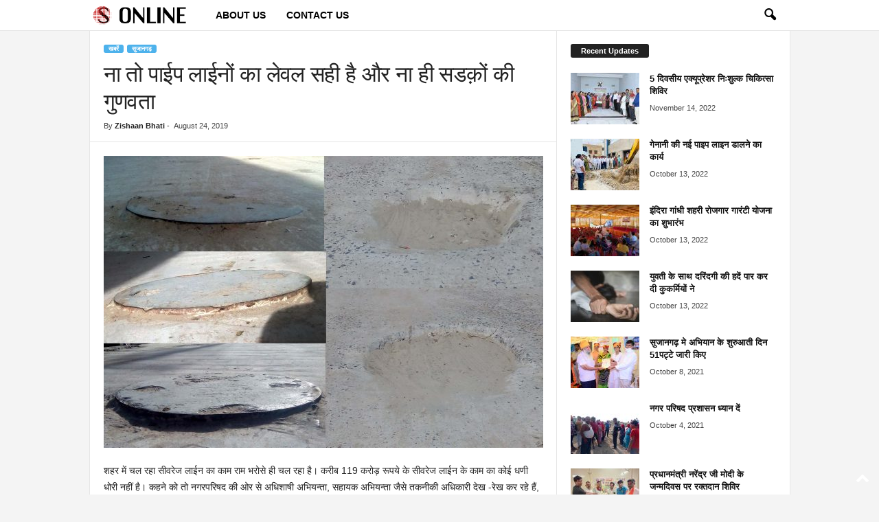

--- FILE ---
content_type: text/html; charset=UTF-8
request_url: https://www.sujangarhonline.com/2019/08/sewerage-line-2-20418/
body_size: 18058
content:
<!doctype html >
<!--[if IE 8]>    <html class="ie8" lang="en-US" prefix="og: https://ogp.me/ns#"> <![endif]-->
<!--[if IE 9]>    <html class="ie9" lang="en-US" prefix="og: https://ogp.me/ns#"> <![endif]-->
<!--[if gt IE 8]><!--> <html lang="en-US" prefix="og: https://ogp.me/ns#"> <!--<![endif]-->
<head>
    <title>ना तो पाईप लाईनों का लेवल सही है और ना ही सडक़ों की गुणवता</title>
    <meta charset="UTF-8" />
    <meta name="viewport" content="width=device-width, initial-scale=1.0">
    <link rel="pingback" href="https://www.sujangarhonline.com/xmlrpc.php" />
    
<!-- Search Engine Optimization by Rank Math PRO - https://rankmath.com/ -->
<meta name="description" content="शहर में चल रहा सीवरेज लाईन का काम राम भरोसे ही चल रहा है। करीब 119 करोड़ रूपये के सीवरेज लाईन के काम का कोई धणी धोरी नहीं है। कहने को तो नगरपरिषद की ओर से"/>
<meta name="robots" content="follow, index, max-snippet:-1, max-video-preview:-1, max-image-preview:large"/>
<link rel="canonical" href="https://www.sujangarhonline.com/2019/08/sewerage-line-2-20418/" />
<meta property="og:locale" content="en_US" />
<meta property="og:type" content="article" />
<meta property="og:title" content="ना तो पाईप लाईनों का लेवल सही है और ना ही सडक़ों की गुणवता" />
<meta property="og:description" content="शहर में चल रहा सीवरेज लाईन का काम राम भरोसे ही चल रहा है। करीब 119 करोड़ रूपये के सीवरेज लाईन के काम का कोई धणी धोरी नहीं है। कहने को तो नगरपरिषद की ओर से" />
<meta property="og:url" content="https://www.sujangarhonline.com/2019/08/sewerage-line-2-20418/" />
<meta property="og:site_name" content="Sujangarh Online" />
<meta property="article:publisher" content="https://www.facebook.com/SujangarhOnlineNews" />
<meta property="article:author" content="https://www.facebook.com/SujangarhOnlineNews/" />
<meta property="article:section" content="सुजानगढ़" />
<meta property="fb:app_id" content="2400082040239526" />
<meta property="og:image" content="https://www.sujangarhonline.com/wp-content/uploads/2019/08/24-Aug-Sujangarh-1.jpg" />
<meta property="og:image:secure_url" content="https://www.sujangarhonline.com/wp-content/uploads/2019/08/24-Aug-Sujangarh-1.jpg" />
<meta property="og:image:width" content="2000" />
<meta property="og:image:height" content="1327" />
<meta property="og:image:alt" content="ना तो पाईप लाईनों का लेवल सही है और ना ही सडक़ों की गुणवता" />
<meta property="og:image:type" content="image/jpeg" />
<meta property="article:published_time" content="2019-08-24T21:33:36+05:30" />
<meta name="twitter:card" content="summary_large_image" />
<meta name="twitter:title" content="ना तो पाईप लाईनों का लेवल सही है और ना ही सडक़ों की गुणवता" />
<meta name="twitter:description" content="शहर में चल रहा सीवरेज लाईन का काम राम भरोसे ही चल रहा है। करीब 119 करोड़ रूपये के सीवरेज लाईन के काम का कोई धणी धोरी नहीं है। कहने को तो नगरपरिषद की ओर से" />
<meta name="twitter:image" content="https://www.sujangarhonline.com/wp-content/uploads/2019/08/24-Aug-Sujangarh-1.jpg" />
<meta name="twitter:label1" content="Written by" />
<meta name="twitter:data1" content="Zishaan Bhati" />
<meta name="twitter:label2" content="Time to read" />
<meta name="twitter:data2" content="Less than a minute" />
<script type="application/ld+json" class="rank-math-schema-pro">{"@context":"https://schema.org","@graph":[{"@type":"Organization","@id":"https://www.sujangarhonline.com/#organization","name":"Sujangarh Online","url":"https://www.sujangarhonline.com","sameAs":["https://www.facebook.com/SujangarhOnlineNews"],"email":"admin","logo":{"@type":"ImageObject","@id":"https://www.sujangarhonline.com/#logo","url":"https://www.sujangarhonline.com/wp-content/uploads/2015/08/sujlogotemp.png","contentUrl":"https://www.sujangarhonline.com/wp-content/uploads/2015/08/sujlogotemp.png","caption":"Sujangarh Online","inLanguage":"en-US","width":"234","height":"90"}},{"@type":"WebSite","@id":"https://www.sujangarhonline.com/#website","url":"https://www.sujangarhonline.com","name":"Sujangarh Online","publisher":{"@id":"https://www.sujangarhonline.com/#organization"},"inLanguage":"en-US"},{"@type":"ImageObject","@id":"https://www.sujangarhonline.com/wp-content/uploads/2019/08/24-Aug-Sujangarh-1.jpg","url":"https://www.sujangarhonline.com/wp-content/uploads/2019/08/24-Aug-Sujangarh-1.jpg","width":"2000","height":"1327","inLanguage":"en-US"},{"@type":"WebPage","@id":"https://www.sujangarhonline.com/2019/08/sewerage-line-2-20418/#webpage","url":"https://www.sujangarhonline.com/2019/08/sewerage-line-2-20418/","name":"\u0928\u093e \u0924\u094b \u092a\u093e\u0908\u092a \u0932\u093e\u0908\u0928\u094b\u0902 \u0915\u093e \u0932\u0947\u0935\u0932 \u0938\u0939\u0940 \u0939\u0948 \u0914\u0930 \u0928\u093e \u0939\u0940 \u0938\u0921\u0958\u094b\u0902 \u0915\u0940 \u0917\u0941\u0923\u0935\u0924\u093e","datePublished":"2019-08-24T21:33:36+05:30","dateModified":"2019-08-24T21:33:36+05:30","isPartOf":{"@id":"https://www.sujangarhonline.com/#website"},"primaryImageOfPage":{"@id":"https://www.sujangarhonline.com/wp-content/uploads/2019/08/24-Aug-Sujangarh-1.jpg"},"inLanguage":"en-US"},{"@type":"Person","@id":"https://www.sujangarhonline.com/author/zishaan/","name":"Zishaan Bhati","url":"https://www.sujangarhonline.com/author/zishaan/","image":{"@type":"ImageObject","@id":"https://secure.gravatar.com/avatar/20d93f3c579c11caf809007e49f99c68?s=96&amp;d=mm&amp;r=g","url":"https://secure.gravatar.com/avatar/20d93f3c579c11caf809007e49f99c68?s=96&amp;d=mm&amp;r=g","caption":"Zishaan Bhati","inLanguage":"en-US"},"sameAs":["https://www.facebook.com/SujangarhOnlineNews/","https://www.facebook.com/SujangarhOnlineNews/"],"worksFor":{"@id":"https://www.sujangarhonline.com/#organization"}},{"@type":"NewsArticle","headline":"\u0928\u093e \u0924\u094b \u092a\u093e\u0908\u092a \u0932\u093e\u0908\u0928\u094b\u0902 \u0915\u093e \u0932\u0947\u0935\u0932 \u0938\u0939\u0940 \u0939\u0948 \u0914\u0930 \u0928\u093e \u0939\u0940 \u0938\u0921\u0958\u094b\u0902 \u0915\u0940 \u0917\u0941\u0923\u0935\u0924\u093e","datePublished":"2019-08-24T21:33:36+05:30","dateModified":"2019-08-24T21:33:36+05:30","author":{"@id":"https://www.sujangarhonline.com/author/zishaan/","name":"Zishaan Bhati"},"publisher":{"@id":"https://www.sujangarhonline.com/#organization"},"description":"\u0936\u0939\u0930 \u092e\u0947\u0902 \u091a\u0932 \u0930\u0939\u093e \u0938\u0940\u0935\u0930\u0947\u091c \u0932\u093e\u0908\u0928 \u0915\u093e \u0915\u093e\u092e \u0930\u093e\u092e \u092d\u0930\u094b\u0938\u0947 \u0939\u0940 \u091a\u0932 \u0930\u0939\u093e \u0939\u0948\u0964 \u0915\u0930\u0940\u092c 119 \u0915\u0930\u094b\u0921\u093c \u0930\u0942\u092a\u092f\u0947 \u0915\u0947 \u0938\u0940\u0935\u0930\u0947\u091c \u0932\u093e\u0908\u0928 \u0915\u0947 \u0915\u093e\u092e \u0915\u093e \u0915\u094b\u0908 \u0927\u0923\u0940 \u0927\u094b\u0930\u0940 \u0928\u0939\u0940\u0902 \u0939\u0948\u0964 \u0915\u0939\u0928\u0947 \u0915\u094b \u0924\u094b \u0928\u0917\u0930\u092a\u0930\u093f\u0937\u0926 \u0915\u0940 \u0913\u0930 \u0938\u0947","name":"\u0928\u093e \u0924\u094b \u092a\u093e\u0908\u092a \u0932\u093e\u0908\u0928\u094b\u0902 \u0915\u093e \u0932\u0947\u0935\u0932 \u0938\u0939\u0940 \u0939\u0948 \u0914\u0930 \u0928\u093e \u0939\u0940 \u0938\u0921\u0958\u094b\u0902 \u0915\u0940 \u0917\u0941\u0923\u0935\u0924\u093e","@id":"https://www.sujangarhonline.com/2019/08/sewerage-line-2-20418/#richSnippet","isPartOf":{"@id":"https://www.sujangarhonline.com/2019/08/sewerage-line-2-20418/#webpage"},"image":{"@id":"https://www.sujangarhonline.com/wp-content/uploads/2019/08/24-Aug-Sujangarh-1.jpg"},"inLanguage":"en-US","mainEntityOfPage":{"@id":"https://www.sujangarhonline.com/2019/08/sewerage-line-2-20418/#webpage"}}]}</script>
<!-- /Rank Math WordPress SEO plugin -->

<link rel="alternate" type="application/rss+xml" title="Sujangarh Online &raquo; Feed" href="https://www.sujangarhonline.com/feed/" />
<link rel="alternate" type="application/rss+xml" title="Sujangarh Online &raquo; Comments Feed" href="https://www.sujangarhonline.com/comments/feed/" />
<link rel="alternate" type="application/rss+xml" title="Sujangarh Online &raquo; ना तो पाईप लाईनों का लेवल सही है और ना ही सडक़ों की गुणवता Comments Feed" href="https://www.sujangarhonline.com/2019/08/sewerage-line-2-20418/feed/" />
<script type="text/javascript">
/* <![CDATA[ */
window._wpemojiSettings = {"baseUrl":"https:\/\/s.w.org\/images\/core\/emoji\/14.0.0\/72x72\/","ext":".png","svgUrl":"https:\/\/s.w.org\/images\/core\/emoji\/14.0.0\/svg\/","svgExt":".svg","source":{"concatemoji":"https:\/\/www.sujangarhonline.com\/wp-includes\/js\/wp-emoji-release.min.js?ver=6.4.7"}};
/*! This file is auto-generated */
!function(i,n){var o,s,e;function c(e){try{var t={supportTests:e,timestamp:(new Date).valueOf()};sessionStorage.setItem(o,JSON.stringify(t))}catch(e){}}function p(e,t,n){e.clearRect(0,0,e.canvas.width,e.canvas.height),e.fillText(t,0,0);var t=new Uint32Array(e.getImageData(0,0,e.canvas.width,e.canvas.height).data),r=(e.clearRect(0,0,e.canvas.width,e.canvas.height),e.fillText(n,0,0),new Uint32Array(e.getImageData(0,0,e.canvas.width,e.canvas.height).data));return t.every(function(e,t){return e===r[t]})}function u(e,t,n){switch(t){case"flag":return n(e,"\ud83c\udff3\ufe0f\u200d\u26a7\ufe0f","\ud83c\udff3\ufe0f\u200b\u26a7\ufe0f")?!1:!n(e,"\ud83c\uddfa\ud83c\uddf3","\ud83c\uddfa\u200b\ud83c\uddf3")&&!n(e,"\ud83c\udff4\udb40\udc67\udb40\udc62\udb40\udc65\udb40\udc6e\udb40\udc67\udb40\udc7f","\ud83c\udff4\u200b\udb40\udc67\u200b\udb40\udc62\u200b\udb40\udc65\u200b\udb40\udc6e\u200b\udb40\udc67\u200b\udb40\udc7f");case"emoji":return!n(e,"\ud83e\udef1\ud83c\udffb\u200d\ud83e\udef2\ud83c\udfff","\ud83e\udef1\ud83c\udffb\u200b\ud83e\udef2\ud83c\udfff")}return!1}function f(e,t,n){var r="undefined"!=typeof WorkerGlobalScope&&self instanceof WorkerGlobalScope?new OffscreenCanvas(300,150):i.createElement("canvas"),a=r.getContext("2d",{willReadFrequently:!0}),o=(a.textBaseline="top",a.font="600 32px Arial",{});return e.forEach(function(e){o[e]=t(a,e,n)}),o}function t(e){var t=i.createElement("script");t.src=e,t.defer=!0,i.head.appendChild(t)}"undefined"!=typeof Promise&&(o="wpEmojiSettingsSupports",s=["flag","emoji"],n.supports={everything:!0,everythingExceptFlag:!0},e=new Promise(function(e){i.addEventListener("DOMContentLoaded",e,{once:!0})}),new Promise(function(t){var n=function(){try{var e=JSON.parse(sessionStorage.getItem(o));if("object"==typeof e&&"number"==typeof e.timestamp&&(new Date).valueOf()<e.timestamp+604800&&"object"==typeof e.supportTests)return e.supportTests}catch(e){}return null}();if(!n){if("undefined"!=typeof Worker&&"undefined"!=typeof OffscreenCanvas&&"undefined"!=typeof URL&&URL.createObjectURL&&"undefined"!=typeof Blob)try{var e="postMessage("+f.toString()+"("+[JSON.stringify(s),u.toString(),p.toString()].join(",")+"));",r=new Blob([e],{type:"text/javascript"}),a=new Worker(URL.createObjectURL(r),{name:"wpTestEmojiSupports"});return void(a.onmessage=function(e){c(n=e.data),a.terminate(),t(n)})}catch(e){}c(n=f(s,u,p))}t(n)}).then(function(e){for(var t in e)n.supports[t]=e[t],n.supports.everything=n.supports.everything&&n.supports[t],"flag"!==t&&(n.supports.everythingExceptFlag=n.supports.everythingExceptFlag&&n.supports[t]);n.supports.everythingExceptFlag=n.supports.everythingExceptFlag&&!n.supports.flag,n.DOMReady=!1,n.readyCallback=function(){n.DOMReady=!0}}).then(function(){return e}).then(function(){var e;n.supports.everything||(n.readyCallback(),(e=n.source||{}).concatemoji?t(e.concatemoji):e.wpemoji&&e.twemoji&&(t(e.twemoji),t(e.wpemoji)))}))}((window,document),window._wpemojiSettings);
/* ]]> */
</script>
<style id='wp-emoji-styles-inline-css' type='text/css'>

	img.wp-smiley, img.emoji {
		display: inline !important;
		border: none !important;
		box-shadow: none !important;
		height: 1em !important;
		width: 1em !important;
		margin: 0 0.07em !important;
		vertical-align: -0.1em !important;
		background: none !important;
		padding: 0 !important;
	}
</style>
<link rel='stylesheet' id='wp-block-library-css' href='https://www.sujangarhonline.com/wp-includes/css/dist/block-library/style.min.css?ver=6.4.7' type='text/css' media='all' />
<style id='rank-math-toc-block-style-inline-css' type='text/css'>
.wp-block-rank-math-toc-block nav ol{counter-reset:item}.wp-block-rank-math-toc-block nav ol li{display:block}.wp-block-rank-math-toc-block nav ol li:before{content:counters(item, ".") ". ";counter-increment:item}

</style>
<style id='classic-theme-styles-inline-css' type='text/css'>
/*! This file is auto-generated */
.wp-block-button__link{color:#fff;background-color:#32373c;border-radius:9999px;box-shadow:none;text-decoration:none;padding:calc(.667em + 2px) calc(1.333em + 2px);font-size:1.125em}.wp-block-file__button{background:#32373c;color:#fff;text-decoration:none}
</style>
<style id='global-styles-inline-css' type='text/css'>
body{--wp--preset--color--black: #000000;--wp--preset--color--cyan-bluish-gray: #abb8c3;--wp--preset--color--white: #ffffff;--wp--preset--color--pale-pink: #f78da7;--wp--preset--color--vivid-red: #cf2e2e;--wp--preset--color--luminous-vivid-orange: #ff6900;--wp--preset--color--luminous-vivid-amber: #fcb900;--wp--preset--color--light-green-cyan: #7bdcb5;--wp--preset--color--vivid-green-cyan: #00d084;--wp--preset--color--pale-cyan-blue: #8ed1fc;--wp--preset--color--vivid-cyan-blue: #0693e3;--wp--preset--color--vivid-purple: #9b51e0;--wp--preset--gradient--vivid-cyan-blue-to-vivid-purple: linear-gradient(135deg,rgba(6,147,227,1) 0%,rgb(155,81,224) 100%);--wp--preset--gradient--light-green-cyan-to-vivid-green-cyan: linear-gradient(135deg,rgb(122,220,180) 0%,rgb(0,208,130) 100%);--wp--preset--gradient--luminous-vivid-amber-to-luminous-vivid-orange: linear-gradient(135deg,rgba(252,185,0,1) 0%,rgba(255,105,0,1) 100%);--wp--preset--gradient--luminous-vivid-orange-to-vivid-red: linear-gradient(135deg,rgba(255,105,0,1) 0%,rgb(207,46,46) 100%);--wp--preset--gradient--very-light-gray-to-cyan-bluish-gray: linear-gradient(135deg,rgb(238,238,238) 0%,rgb(169,184,195) 100%);--wp--preset--gradient--cool-to-warm-spectrum: linear-gradient(135deg,rgb(74,234,220) 0%,rgb(151,120,209) 20%,rgb(207,42,186) 40%,rgb(238,44,130) 60%,rgb(251,105,98) 80%,rgb(254,248,76) 100%);--wp--preset--gradient--blush-light-purple: linear-gradient(135deg,rgb(255,206,236) 0%,rgb(152,150,240) 100%);--wp--preset--gradient--blush-bordeaux: linear-gradient(135deg,rgb(254,205,165) 0%,rgb(254,45,45) 50%,rgb(107,0,62) 100%);--wp--preset--gradient--luminous-dusk: linear-gradient(135deg,rgb(255,203,112) 0%,rgb(199,81,192) 50%,rgb(65,88,208) 100%);--wp--preset--gradient--pale-ocean: linear-gradient(135deg,rgb(255,245,203) 0%,rgb(182,227,212) 50%,rgb(51,167,181) 100%);--wp--preset--gradient--electric-grass: linear-gradient(135deg,rgb(202,248,128) 0%,rgb(113,206,126) 100%);--wp--preset--gradient--midnight: linear-gradient(135deg,rgb(2,3,129) 0%,rgb(40,116,252) 100%);--wp--preset--font-size--small: 10px;--wp--preset--font-size--medium: 20px;--wp--preset--font-size--large: 30px;--wp--preset--font-size--x-large: 42px;--wp--preset--font-size--regular: 14px;--wp--preset--font-size--larger: 48px;--wp--preset--spacing--20: 0.44rem;--wp--preset--spacing--30: 0.67rem;--wp--preset--spacing--40: 1rem;--wp--preset--spacing--50: 1.5rem;--wp--preset--spacing--60: 2.25rem;--wp--preset--spacing--70: 3.38rem;--wp--preset--spacing--80: 5.06rem;--wp--preset--shadow--natural: 6px 6px 9px rgba(0, 0, 0, 0.2);--wp--preset--shadow--deep: 12px 12px 50px rgba(0, 0, 0, 0.4);--wp--preset--shadow--sharp: 6px 6px 0px rgba(0, 0, 0, 0.2);--wp--preset--shadow--outlined: 6px 6px 0px -3px rgba(255, 255, 255, 1), 6px 6px rgba(0, 0, 0, 1);--wp--preset--shadow--crisp: 6px 6px 0px rgba(0, 0, 0, 1);}:where(.is-layout-flex){gap: 0.5em;}:where(.is-layout-grid){gap: 0.5em;}body .is-layout-flow > .alignleft{float: left;margin-inline-start: 0;margin-inline-end: 2em;}body .is-layout-flow > .alignright{float: right;margin-inline-start: 2em;margin-inline-end: 0;}body .is-layout-flow > .aligncenter{margin-left: auto !important;margin-right: auto !important;}body .is-layout-constrained > .alignleft{float: left;margin-inline-start: 0;margin-inline-end: 2em;}body .is-layout-constrained > .alignright{float: right;margin-inline-start: 2em;margin-inline-end: 0;}body .is-layout-constrained > .aligncenter{margin-left: auto !important;margin-right: auto !important;}body .is-layout-constrained > :where(:not(.alignleft):not(.alignright):not(.alignfull)){max-width: var(--wp--style--global--content-size);margin-left: auto !important;margin-right: auto !important;}body .is-layout-constrained > .alignwide{max-width: var(--wp--style--global--wide-size);}body .is-layout-flex{display: flex;}body .is-layout-flex{flex-wrap: wrap;align-items: center;}body .is-layout-flex > *{margin: 0;}body .is-layout-grid{display: grid;}body .is-layout-grid > *{margin: 0;}:where(.wp-block-columns.is-layout-flex){gap: 2em;}:where(.wp-block-columns.is-layout-grid){gap: 2em;}:where(.wp-block-post-template.is-layout-flex){gap: 1.25em;}:where(.wp-block-post-template.is-layout-grid){gap: 1.25em;}.has-black-color{color: var(--wp--preset--color--black) !important;}.has-cyan-bluish-gray-color{color: var(--wp--preset--color--cyan-bluish-gray) !important;}.has-white-color{color: var(--wp--preset--color--white) !important;}.has-pale-pink-color{color: var(--wp--preset--color--pale-pink) !important;}.has-vivid-red-color{color: var(--wp--preset--color--vivid-red) !important;}.has-luminous-vivid-orange-color{color: var(--wp--preset--color--luminous-vivid-orange) !important;}.has-luminous-vivid-amber-color{color: var(--wp--preset--color--luminous-vivid-amber) !important;}.has-light-green-cyan-color{color: var(--wp--preset--color--light-green-cyan) !important;}.has-vivid-green-cyan-color{color: var(--wp--preset--color--vivid-green-cyan) !important;}.has-pale-cyan-blue-color{color: var(--wp--preset--color--pale-cyan-blue) !important;}.has-vivid-cyan-blue-color{color: var(--wp--preset--color--vivid-cyan-blue) !important;}.has-vivid-purple-color{color: var(--wp--preset--color--vivid-purple) !important;}.has-black-background-color{background-color: var(--wp--preset--color--black) !important;}.has-cyan-bluish-gray-background-color{background-color: var(--wp--preset--color--cyan-bluish-gray) !important;}.has-white-background-color{background-color: var(--wp--preset--color--white) !important;}.has-pale-pink-background-color{background-color: var(--wp--preset--color--pale-pink) !important;}.has-vivid-red-background-color{background-color: var(--wp--preset--color--vivid-red) !important;}.has-luminous-vivid-orange-background-color{background-color: var(--wp--preset--color--luminous-vivid-orange) !important;}.has-luminous-vivid-amber-background-color{background-color: var(--wp--preset--color--luminous-vivid-amber) !important;}.has-light-green-cyan-background-color{background-color: var(--wp--preset--color--light-green-cyan) !important;}.has-vivid-green-cyan-background-color{background-color: var(--wp--preset--color--vivid-green-cyan) !important;}.has-pale-cyan-blue-background-color{background-color: var(--wp--preset--color--pale-cyan-blue) !important;}.has-vivid-cyan-blue-background-color{background-color: var(--wp--preset--color--vivid-cyan-blue) !important;}.has-vivid-purple-background-color{background-color: var(--wp--preset--color--vivid-purple) !important;}.has-black-border-color{border-color: var(--wp--preset--color--black) !important;}.has-cyan-bluish-gray-border-color{border-color: var(--wp--preset--color--cyan-bluish-gray) !important;}.has-white-border-color{border-color: var(--wp--preset--color--white) !important;}.has-pale-pink-border-color{border-color: var(--wp--preset--color--pale-pink) !important;}.has-vivid-red-border-color{border-color: var(--wp--preset--color--vivid-red) !important;}.has-luminous-vivid-orange-border-color{border-color: var(--wp--preset--color--luminous-vivid-orange) !important;}.has-luminous-vivid-amber-border-color{border-color: var(--wp--preset--color--luminous-vivid-amber) !important;}.has-light-green-cyan-border-color{border-color: var(--wp--preset--color--light-green-cyan) !important;}.has-vivid-green-cyan-border-color{border-color: var(--wp--preset--color--vivid-green-cyan) !important;}.has-pale-cyan-blue-border-color{border-color: var(--wp--preset--color--pale-cyan-blue) !important;}.has-vivid-cyan-blue-border-color{border-color: var(--wp--preset--color--vivid-cyan-blue) !important;}.has-vivid-purple-border-color{border-color: var(--wp--preset--color--vivid-purple) !important;}.has-vivid-cyan-blue-to-vivid-purple-gradient-background{background: var(--wp--preset--gradient--vivid-cyan-blue-to-vivid-purple) !important;}.has-light-green-cyan-to-vivid-green-cyan-gradient-background{background: var(--wp--preset--gradient--light-green-cyan-to-vivid-green-cyan) !important;}.has-luminous-vivid-amber-to-luminous-vivid-orange-gradient-background{background: var(--wp--preset--gradient--luminous-vivid-amber-to-luminous-vivid-orange) !important;}.has-luminous-vivid-orange-to-vivid-red-gradient-background{background: var(--wp--preset--gradient--luminous-vivid-orange-to-vivid-red) !important;}.has-very-light-gray-to-cyan-bluish-gray-gradient-background{background: var(--wp--preset--gradient--very-light-gray-to-cyan-bluish-gray) !important;}.has-cool-to-warm-spectrum-gradient-background{background: var(--wp--preset--gradient--cool-to-warm-spectrum) !important;}.has-blush-light-purple-gradient-background{background: var(--wp--preset--gradient--blush-light-purple) !important;}.has-blush-bordeaux-gradient-background{background: var(--wp--preset--gradient--blush-bordeaux) !important;}.has-luminous-dusk-gradient-background{background: var(--wp--preset--gradient--luminous-dusk) !important;}.has-pale-ocean-gradient-background{background: var(--wp--preset--gradient--pale-ocean) !important;}.has-electric-grass-gradient-background{background: var(--wp--preset--gradient--electric-grass) !important;}.has-midnight-gradient-background{background: var(--wp--preset--gradient--midnight) !important;}.has-small-font-size{font-size: var(--wp--preset--font-size--small) !important;}.has-medium-font-size{font-size: var(--wp--preset--font-size--medium) !important;}.has-large-font-size{font-size: var(--wp--preset--font-size--large) !important;}.has-x-large-font-size{font-size: var(--wp--preset--font-size--x-large) !important;}
.wp-block-navigation a:where(:not(.wp-element-button)){color: inherit;}
:where(.wp-block-post-template.is-layout-flex){gap: 1.25em;}:where(.wp-block-post-template.is-layout-grid){gap: 1.25em;}
:where(.wp-block-columns.is-layout-flex){gap: 2em;}:where(.wp-block-columns.is-layout-grid){gap: 2em;}
.wp-block-pullquote{font-size: 1.5em;line-height: 1.6;}
</style>
<link rel='stylesheet' id='td-theme-css' href='https://www.sujangarhonline.com/wp-content/themes/Newsmag/style.css?ver=5.4.3' type='text/css' media='all' />
<style id='td-theme-inline-css' type='text/css'>
    
        /* custom css - generated by TagDiv Composer */
        @media (max-width: 767px) {
            .td-header-desktop-wrap {
                display: none;
            }
        }
        @media (min-width: 767px) {
            .td-header-mobile-wrap {
                display: none;
            }
        }
    
	
</style>
<link rel='stylesheet' id='td-legacy-framework-front-style-css' href='https://www.sujangarhonline.com/wp-content/plugins/td-composer/legacy/Newsmag/assets/css/td_legacy_main.css?ver=e5fcc38395b0030bac3ad179898970d6' type='text/css' media='all' />
<script type="text/javascript" src="https://www.sujangarhonline.com/wp-includes/js/jquery/jquery.min.js?ver=3.7.1" id="jquery-core-js"></script>
<script type="text/javascript" src="https://www.sujangarhonline.com/wp-includes/js/jquery/jquery-migrate.min.js?ver=3.4.1" id="jquery-migrate-js"></script>
<link rel="https://api.w.org/" href="https://www.sujangarhonline.com/wp-json/" /><link rel="alternate" type="application/json" href="https://www.sujangarhonline.com/wp-json/wp/v2/posts/20418" /><link rel="EditURI" type="application/rsd+xml" title="RSD" href="https://www.sujangarhonline.com/xmlrpc.php?rsd" />
<meta name="generator" content="WordPress 6.4.7" />
<link rel='shortlink' href='https://www.sujangarhonline.com/?p=20418' />
<link rel="alternate" type="application/json+oembed" href="https://www.sujangarhonline.com/wp-json/oembed/1.0/embed?url=https%3A%2F%2Fwww.sujangarhonline.com%2F2019%2F08%2Fsewerage-line-2-20418%2F" />
<link rel="alternate" type="text/xml+oembed" href="https://www.sujangarhonline.com/wp-json/oembed/1.0/embed?url=https%3A%2F%2Fwww.sujangarhonline.com%2F2019%2F08%2Fsewerage-line-2-20418%2F&#038;format=xml" />
<style type="text/css">.recentcomments a{display:inline !important;padding:0 !important;margin:0 !important;}</style>
<!-- JS generated by theme -->

<script type="text/javascript" id="td-generated-header-js">
    
    

	    var tdBlocksArray = []; //here we store all the items for the current page

	    // td_block class - each ajax block uses a object of this class for requests
	    function tdBlock() {
		    this.id = '';
		    this.block_type = 1; //block type id (1-234 etc)
		    this.atts = '';
		    this.td_column_number = '';
		    this.td_current_page = 1; //
		    this.post_count = 0; //from wp
		    this.found_posts = 0; //from wp
		    this.max_num_pages = 0; //from wp
		    this.td_filter_value = ''; //current live filter value
		    this.is_ajax_running = false;
		    this.td_user_action = ''; // load more or infinite loader (used by the animation)
		    this.header_color = '';
		    this.ajax_pagination_infinite_stop = ''; //show load more at page x
	    }

        // td_js_generator - mini detector
        ( function () {
            var htmlTag = document.getElementsByTagName("html")[0];

	        if ( navigator.userAgent.indexOf("MSIE 10.0") > -1 ) {
                htmlTag.className += ' ie10';
            }

            if ( !!navigator.userAgent.match(/Trident.*rv\:11\./) ) {
                htmlTag.className += ' ie11';
            }

	        if ( navigator.userAgent.indexOf("Edge") > -1 ) {
                htmlTag.className += ' ieEdge';
            }

            if ( /(iPad|iPhone|iPod)/g.test(navigator.userAgent) ) {
                htmlTag.className += ' td-md-is-ios';
            }

            var user_agent = navigator.userAgent.toLowerCase();
            if ( user_agent.indexOf("android") > -1 ) {
                htmlTag.className += ' td-md-is-android';
            }

            if ( -1 !== navigator.userAgent.indexOf('Mac OS X')  ) {
                htmlTag.className += ' td-md-is-os-x';
            }

            if ( /chrom(e|ium)/.test(navigator.userAgent.toLowerCase()) ) {
               htmlTag.className += ' td-md-is-chrome';
            }

            if ( -1 !== navigator.userAgent.indexOf('Firefox') ) {
                htmlTag.className += ' td-md-is-firefox';
            }

            if ( -1 !== navigator.userAgent.indexOf('Safari') && -1 === navigator.userAgent.indexOf('Chrome') ) {
                htmlTag.className += ' td-md-is-safari';
            }

            if( -1 !== navigator.userAgent.indexOf('IEMobile') ){
                htmlTag.className += ' td-md-is-iemobile';
            }

        })();

        var tdLocalCache = {};

        ( function () {
            "use strict";

            tdLocalCache = {
                data: {},
                remove: function (resource_id) {
                    delete tdLocalCache.data[resource_id];
                },
                exist: function (resource_id) {
                    return tdLocalCache.data.hasOwnProperty(resource_id) && tdLocalCache.data[resource_id] !== null;
                },
                get: function (resource_id) {
                    return tdLocalCache.data[resource_id];
                },
                set: function (resource_id, cachedData) {
                    tdLocalCache.remove(resource_id);
                    tdLocalCache.data[resource_id] = cachedData;
                }
            };
        })();

    
    
var td_viewport_interval_list=[{"limitBottom":767,"sidebarWidth":251},{"limitBottom":1023,"sidebarWidth":339}];
var td_animation_stack_effect="type0";
var tds_animation_stack=true;
var td_animation_stack_specific_selectors=".entry-thumb, img, .td-lazy-img";
var td_animation_stack_general_selectors=".td-animation-stack img, .td-animation-stack .entry-thumb, .post img, .td-animation-stack .td-lazy-img";
var tdc_is_installed="yes";
var td_ajax_url="https:\/\/www.sujangarhonline.com\/wp-admin\/admin-ajax.php?td_theme_name=Newsmag&v=5.4.3";
var td_get_template_directory_uri="https:\/\/www.sujangarhonline.com\/wp-content\/plugins\/td-composer\/legacy\/common";
var tds_snap_menu="smart_snap_always";
var tds_logo_on_sticky="show_header_logo";
var tds_header_style="5";
var td_please_wait="Please wait...";
var td_email_user_pass_incorrect="User or password incorrect!";
var td_email_user_incorrect="Email or username incorrect!";
var td_email_incorrect="Email incorrect!";
var td_user_incorrect="Username incorrect!";
var td_email_user_empty="Email or username empty!";
var td_pass_empty="Pass empty!";
var td_pass_pattern_incorrect="Invalid Pass Pattern!";
var td_retype_pass_incorrect="Retyped Pass incorrect!";
var tds_more_articles_on_post_enable="";
var tds_more_articles_on_post_time_to_wait="";
var tds_more_articles_on_post_pages_distance_from_top=0;
var tds_captcha="";
var tds_theme_color_site_wide="#4db2ec";
var tds_smart_sidebar="";
var tdThemeName="Newsmag";
var tdThemeNameWl="Newsmag";
var td_magnific_popup_translation_tPrev="Previous (Left arrow key)";
var td_magnific_popup_translation_tNext="Next (Right arrow key)";
var td_magnific_popup_translation_tCounter="%curr% of %total%";
var td_magnific_popup_translation_ajax_tError="The content from %url% could not be loaded.";
var td_magnific_popup_translation_image_tError="The image #%curr% could not be loaded.";
var tdBlockNonce="0d70cbda35";
var tdMobileMenu="enabled";
var tdMobileSearch="enabled";
var tdDateNamesI18n={"month_names":["January","February","March","April","May","June","July","August","September","October","November","December"],"month_names_short":["Jan","Feb","Mar","Apr","May","Jun","Jul","Aug","Sep","Oct","Nov","Dec"],"day_names":["Sunday","Monday","Tuesday","Wednesday","Thursday","Friday","Saturday"],"day_names_short":["Sun","Mon","Tue","Wed","Thu","Fri","Sat"]};
var td_deploy_mode="deploy";
var td_ad_background_click_link="";
var td_ad_background_click_target="";
</script>


<!-- Header style compiled by theme -->

<style>
/* custom css - generated by TagDiv Composer */
    

body {
	background-color:#f4f4f4;
}
.td-header-main-menu {
        background-color: #ffffff;
    }

    
    .sf-menu > li > a,
    .header-search-wrap .td-icon-search,
    #td-top-mobile-toggle i {
        color: #000000;
    }

    
    .td-header-border:before {
        background-color: #d1d1d1;
    }

    
    .td-header-row.td-header-header {
        background-color: #eaeaea;
    }

    .td-header-style-1 .td-header-top-menu {
        padding: 0 12px;
    	top: 0;
    }

    @media (min-width: 1024px) {
    	.td-header-style-1 .td-header-header {
      		padding: 0 6px;
      	}
    }

    .td-header-style-6 .td-header-header .td-make-full {
    	border-bottom: 0;
    }


    @media (max-height: 768px) {
        .td-header-style-6 .td-header-sp-rec {
            margin-right: 7px;
        }
        .td-header-style-6 .td-header-sp-logo {
        	margin-left: 7px;
    	}
    }

    
    @media (max-width: 767px) {
        body .td-header-wrap .td-header-main-menu {
            background-color: #ffffff;
        }
    }

    
    @media (max-width: 767px) {
        body #td-top-mobile-toggle i,
        .td-header-wrap .header-search-wrap .td-icon-search {
            color: #000000 !important;
        }
    }

    
    .td-mobile-content li a,
    .td-mobile-content .td-icon-menu-right,
    .td-mobile-content .sub-menu .td-icon-menu-right,
    #td-mobile-nav .td-menu-login-section a,
    #td-mobile-nav .td-menu-logout a,
    #td-mobile-nav .td-menu-socials-wrap .td-icon-font,
    .td-mobile-close .td-icon-close-mobile,
    #td-mobile-nav .td-register-section,
    #td-mobile-nav .td-register-section .td-login-input,
    #td-mobile-nav label,
    #td-mobile-nav .td-register-section i,
    #td-mobile-nav .td-register-section a,
    #td-mobile-nav .td_display_err {
        color: #000000;
    }

    #td-mobile-nav .td-menu-login-section .td-menu-login span {
        background-color: #000000;
    }

    #td-mobile-nav .td-register-section .td-login-input {
        border-bottom-color: #000000 !important;
    }

    
    .td-mobile-content .current-menu-item > a,
    .td-mobile-content .current-menu-ancestor > a,
    .td-mobile-content .current-category-ancestor > a,
    #td-mobile-nav .td-menu-login-section a:hover,
    #td-mobile-nav .td-register-section a:hover,
    #td-mobile-nav .td-menu-socials-wrap a:hover i {
        color: #dd3333;
    }
</style>

	<style id="tdw-css-placeholder">/* custom css - generated by TagDiv Composer */
.steperbspemusgqkztee{} .step4636435346{}var a=1;var b=2;var c=4;</style></head>

<body class="post-template-default single single-post postid-20418 single-format-standard sewerage-line-2 global-block-template-1 white-menu td-animation-stack-type0 td-boxed-layout" itemscope="itemscope" itemtype="https://schema.org/WebPage">

        <div class="td-scroll-up  td-hide-scroll-up-on-mob"  style="display:none;"><i class="td-icon-menu-up"></i></div>

    
    <div class="td-menu-background"></div>
<div id="td-mobile-nav">
    <div class="td-mobile-container">
        <!-- mobile menu top section -->
        <div class="td-menu-socials-wrap">
            <!-- socials -->
            <div class="td-menu-socials">
                
        <span class="td-social-icon-wrap">
            <a target="_blank" href="https://www.facebook.com/SujangarhOnlineNews" title="Facebook">
                <i class="td-icon-font td-icon-facebook"></i>
                <span style="display: none">Facebook</span>
            </a>
        </span>            </div>
            <!-- close button -->
            <div class="td-mobile-close">
                <span><i class="td-icon-close-mobile"></i></span>
            </div>
        </div>

        <!-- login section -->
        
        <!-- menu section -->
        <div class="td-mobile-content">
            <div class="menu-top-container"><ul id="menu-top" class="td-mobile-main-menu"><li id="menu-item-1833" class="menu-item menu-item-type-post_type menu-item-object-page menu-item-first menu-item-1833"><a href="https://www.sujangarhonline.com/about/">About Us</a></li>
<li id="menu-item-1832" class="menu-item menu-item-type-post_type menu-item-object-page menu-item-1832"><a href="https://www.sujangarhonline.com/contact-us/">Contact Us</a></li>
</ul></div>        </div>
    </div>

    <!-- register/login section -->
    </div>    <div class="td-search-background"></div>
<div class="td-search-wrap-mob">
	<div class="td-drop-down-search">
		<form method="get" class="td-search-form" action="https://www.sujangarhonline.com/">
			<!-- close button -->
			<div class="td-search-close">
				<span><i class="td-icon-close-mobile"></i></span>
			</div>
			<div role="search" class="td-search-input">
				<span>Search</span>
				<input id="td-header-search-mob" type="text" value="" name="s" autocomplete="off" />
			</div>
		</form>
		<div id="td-aj-search-mob"></div>
	</div>
</div>

    <div id="td-outer-wrap">
    
        <div class="td-outer-container">
        
            <!--
Header style 5
-->
<div class="td-header-wrap td-header-style-5">
    <div class="td-top-menu-full">
        <div class="td-header-row td-header-top-menu td-make-full">
                    </div>
    </div>

    <div class="td-header-menu-wrap">
        <div class="td-header-row td-header-main-menu">
            <div class="td-make-full">
                <div id="td-header-menu" role="navigation">
        <div id="td-top-mobile-toggle"><span><i class="td-icon-font td-icon-mobile"></i></span></div>
        <div class="td-main-menu-logo td-logo-in-menu">
        		<a class="td-mobile-logo td-sticky-header" href="https://www.sujangarhonline.com/">
			<img src="https://www.sujangarhonline.com/wp-content/uploads/2018/07/Sujangorh-Online-new.png" alt="" width="234" height="60" />
		</a>
				<a class="td-header-logo td-sticky-header" href="https://www.sujangarhonline.com/">
				<img src="https://www.sujangarhonline.com/wp-content/uploads/2018/07/Sujangorh-Online-new.png" alt="" width="234" height="60" />
				<span class="td-visual-hidden">Sujangarh Online</span>
			</a>
		    </div>
    <div class="menu-top-container"><ul id="menu-top-1" class="sf-menu"><li class="menu-item menu-item-type-post_type menu-item-object-page menu-item-first td-menu-item td-normal-menu menu-item-1833"><a href="https://www.sujangarhonline.com/about/">About Us</a></li>
<li class="menu-item menu-item-type-post_type menu-item-object-page td-menu-item td-normal-menu menu-item-1832"><a href="https://www.sujangarhonline.com/contact-us/">Contact Us</a></li>
</ul></div></div>

<div class="td-search-wrapper">
    <div id="td-top-search">
        <!-- Search -->
        <div class="header-search-wrap">
            <div class="dropdown header-search">
                <a id="td-header-search-button" href="#" role="button" aria-label="search icon" class="dropdown-toggle " data-toggle="dropdown"><i class="td-icon-search"></i></a>
                                <span id="td-header-search-button-mob" class="dropdown-toggle " data-toggle="dropdown"><i class="td-icon-search"></i></span>
                            </div>
        </div>
    </div>
</div>

<div class="header-search-wrap">
	<div class="dropdown header-search">
		<div class="td-drop-down-search">
			<form method="get" class="td-search-form" action="https://www.sujangarhonline.com/">
				<div role="search" class="td-head-form-search-wrap">
					<input class="needsclick" id="td-header-search" type="text" value="" name="s" autocomplete="off" /><input class="wpb_button wpb_btn-inverse btn" type="submit" id="td-header-search-top" value="Search" />
				</div>
			</form>
			<div id="td-aj-search"></div>
		</div>
	</div>
</div>            </div>
        </div>
    </div>

    <div class="td-header-container">
        <div class="td-header-row td-header-header">
            <div class="td-header-sp-rec">
                
<div class="td-header-ad-wrap  td-ad">
    

</div>            </div>
        </div>
    </div>
</div>
    <div class="td-container td-post-template-default">
        <div class="td-container-border">
            <div class="td-pb-row">
                                        <div class="td-pb-span8 td-main-content" role="main">
                            <div class="td-ss-main-content">
                                

    <article id="post-20418" class="post-20418 post type-post status-publish format-standard has-post-thumbnail hentry category-sujangarh" itemscope itemtype="https://schema.org/Article"47>
        <div class="td-post-header td-pb-padding-side">
            
            <!-- category --><ul class="td-category"><li class="entry-category"><a  href="https://www.sujangarhonline.com/topic/news/">खबरें</a></li><li class="entry-category"><a  href="https://www.sujangarhonline.com/topic/news/sujangarh/">सुजानगढ़</a></li></ul>
            <header>
                <h1 class="entry-title">ना तो पाईप लाईनों का लेवल सही है और ना ही सडक़ों की गुणवता</h1>

                

                <div class="meta-info">

                    <!-- author --><div class="td-post-author-name"><div class="td-author-by">By</div> <a href="https://www.sujangarhonline.com/author/zishaan/">Zishaan Bhati</a><div class="td-author-line"> - </div> </div>                    <!-- date --><span class="td-post-date"><time class="entry-date updated td-module-date" datetime="2019-08-24T21:33:36+05:30" >August 24, 2019</time></span>                    <!-- modified date -->                    <!-- views -->                    <!-- comments -->                </div>
            </header>
        </div>

        
        <div class="td-post-content td-pb-padding-side">

        <!-- image --><div class="td-post-featured-image"><img width="640" height="425" class="entry-thumb" src="https://www.sujangarhonline.com/wp-content/uploads/2019/08/24-Aug-Sujangarh-1-640x425.jpg" srcset="https://www.sujangarhonline.com/wp-content/uploads/2019/08/24-Aug-Sujangarh-1-640x425.jpg 640w, https://www.sujangarhonline.com/wp-content/uploads/2019/08/24-Aug-Sujangarh-1-300x199.jpg 300w, https://www.sujangarhonline.com/wp-content/uploads/2019/08/24-Aug-Sujangarh-1-768x510.jpg 768w, https://www.sujangarhonline.com/wp-content/uploads/2019/08/24-Aug-Sujangarh-1-600x398.jpg 600w, https://www.sujangarhonline.com/wp-content/uploads/2019/08/24-Aug-Sujangarh-1-633x420.jpg 633w, https://www.sujangarhonline.com/wp-content/uploads/2019/08/24-Aug-Sujangarh-1-681x452.jpg 681w, https://www.sujangarhonline.com/wp-content/uploads/2019/08/24-Aug-Sujangarh-1.jpg 2000w" sizes="(max-width: 640px) 100vw, 640px" alt="" title="24 Aug Sujangarh 1"/></div>
        <!-- content --><p>शहर में चल रहा सीवरेज लाईन का काम राम भरोसे ही चल रहा है। करीब 119 करोड़ रूपये के सीवरेज लाईन के काम का कोई धणी धोरी नहीं है। कहने को तो नगरपरिषद की ओर से अधिशाषी अभियन्ता, सहायक अभियन्ता जैसे तकनीकी अधिकारी देख -रेख कर रहे हैं, लेकिन शहर में जहां-जहां भी सीवरेज का काम हुआ है, वहां पर काम में गुणवता का पूर्णतया अभाव नजर आ रहा है। चाहे पाईप लाईन डालने का हो, या उसके बाद घरों के कनेक्शन करने का हो या फिर सडक़ बनाने का। एक भी काम ऐसा नहीं है, जिसमें मापदण्डों को पूर्ण किया गया हो। सीवरेज के तहत डाली गई पाईप लाईनों का सही लेवल नहीं होने के कारण अनेक गलियों को मुख्य सडक़ की लाईन येन-केन प्रकरेण जोड़ा जा रहा है। जानकारों के अनुसार जिस तरह से सीवरेज का काम शहर में हुआ है, उसकी सफलता की गारंटी कम ही है। </p>
<p>सौ करोड़ से अधिक काम केवल मजदूरों और नौसीखिए सुपरवाईजरों के भरोसे चल रहा है। जिनमें से एक -दो के पास डिप्लोमा तो हो सकता है, लेकिन डिग्री किसी के भी पास नहीं है और न ही इस प्रकार के काम का अनुभव। काम की धीमी गति और मनमर्जी से बिना किसी योजनाबद्ध तरीके के करने से नगरवासियों को परेशानियों का सामना करना पड़ा रहा है। शहर में ऐसी अनेक गलियां है जहां पर सीवरेज के नाम सडक़ों को खोद कर छोड़ दिया गया है तो कईं जगहों पर पाईप लाईन डालने के  बाद उनकी सुध नहीं ली गई तो अनेक ऐसे भी स्थान हैं जहां पर पाईप लाईन डालने के महीनों बाद तक होम कनेक्शन तक नहीं किये गये। एक सिरे से काम नहीं करने के कारण सीवरेज के अधिकारियों और ठेकेदार की मनमानी से शहर का आम जनमानस काफी परेशान व आक्रोशित है। मौहल्ले या वार्ड वाईज काम नहीं कर मनमर्जी से शहर को खोद कर छोड़ चूके अधिकारियों की मॉनिटरिंग के लिए आयुक्त्त के पास समय नहीं है। अनेक वार्ड पार्षद आयुक्त पर सीवरेज के अधिकारियों से मिलीभगत के आरोप लगा रहे हैं। अनेक लोगों का कहना है कि इतने बड़े काम में काम करने वाली कम्पनी की ओर से कोई उच्च स्तरीय अधिकारी यहां पर नहीं लगाया हुआ है। वहीं नगरपरिषद के अधिशाषी अभियन्ता अशोक जांगीड़ कहते हैं कि कम्पनी की ओर से प्रोजेक्ट मैनेजर सहित अनेक अधिकारी लगाये हुए हैं। </p>
<p>परिषद के अनेक वार्ड पार्षदों का आरोप है कि नगरपरिषद के अधिकारी कभी मौके पर जा कर काम की जांच नहीं करते हैं, जिसका परिणाम है कि सीवरेज के काम की गुणवता सही नहीं है। सडक़ों का सही लेवल नहीं है तो सडक़ निर्माण के महीनों बाद भी जो चैम्बर सडक़ से दो-तीन इंच नीचे या ऊपर है, उन्हे सही नहीं किया गया है। जबकि अधिकारियों से बात करने पर उनका जवाब है कि आप जगह बताईये एक-दो दिन में ठीक करवा देंगे। जबकि इन ऊंचे-नीचे चैम्बरों के कारण पैदल व दुपहिया वाहन चालक चोटिल हो रहे हैं। बताया जा रहा है कि सरकार द्वारा सीवरेज के काम का ठेका चाईना की कम्पनी को दिया गया है, जिसने ठेका सबलेट  कर दिया और सबलेटर ने ठेका स्थानीय स्तर पर ठेकेदारों को दे दिया। मुख्य ठेकेदार से भुगतान नहीं मिलने पर जिस स्थिति में काम है, उसी स्थिति में स्थानीय ठेकेदार काम रोक देते हैं और खामियाजा आम जन को भुगतना पड़ता है। भुगतान के अभाव में अनेक बार काम रूक चूका है। बताया जा रहा है कि ठेकेदार के पास ना तो पर्याप्त संख्या में मजदूर है और ना ही सामान, इसलिए वह कभी इधर तो कभी उधर करके यह जता रहा है कि काम चल रहा है। सीवरेज के काम में इतनी ढि़लाई और परेशानियों के बावजूद ठेकेदार का भुगतान समय पर हो रहा है। आम जनता दु:ख पाये तो पाये उससे अधिकारियों को क्या फर्क पड़ता है। </p>
<p>यह फर्क नहीं पड़ता है, इसीलिए काम मौहल्ले या वार्ड वाईज एक बार भी नहीं हुआ और शहर का एक भी मौहल्ला या वार्ड नहीं है, जिसमें काम पूरा हो गया हो। कहने को तो सुजानगढ़ दबंग काबिना मंत्री का गृह नगर है, लेकिन सीवरेज के  अधिकारियों और ठेकेदार के काम करने के तरीके को देखते हुए तो नहीं लगता है कि प्रदेश के वरिष्ठ नेताओं और मंत्रियों में शुमार मंत्री महोद्य की सख्ताई का इन पर कोई असर है। अब देखना यह है कि राजस्थान सरकार में वरिष्ठ मंत्री मा. भंवरलाल मेघवाल किस प्रकार अधिकारियों और ठेकेदार पर नकेल कसते हैं और किस प्रकार इस बिगड़े हुए काम को सही करवाते हैं? </p>
<p>Credit:- राजकुमार चोटिया </p>
        </div>


        <footer>
            <!-- post pagination -->            <!-- review -->
            <div class="td-post-source-tags td-pb-padding-side">
                <!-- source via -->                <!-- tags -->            </div>

            <div class="td-post-sharing-bottom td-pb-padding-side"><div id="td_social_sharing_article_bottom" class="td-post-sharing td-ps-bg td-ps-notext td-post-sharing-style1 "><div class="td-post-sharing-visible"><a class="td-social-sharing-button td-social-sharing-button-js td-social-network td-social-facebook" href="https://www.facebook.com/sharer.php?u=https%3A%2F%2Fwww.sujangarhonline.com%2F2019%2F08%2Fsewerage-line-2-20418%2F" title="Facebook" ><div class="td-social-but-icon"><i class="td-icon-facebook"></i></div><div class="td-social-but-text">Facebook</div></a><a class="td-social-sharing-button td-social-sharing-button-js td-social-network td-social-twitter" href="https://twitter.com/intent/tweet?text=%E0%A4%A8%E0%A4%BE+%E0%A4%A4%E0%A5%8B+%E0%A4%AA%E0%A4%BE%E0%A4%88%E0%A4%AA+%E0%A4%B2%E0%A4%BE%E0%A4%88%E0%A4%A8%E0%A5%8B%E0%A4%82+%E0%A4%95%E0%A4%BE+%E0%A4%B2%E0%A5%87%E0%A4%B5%E0%A4%B2+%E0%A4%B8%E0%A4%B9%E0%A5%80+%E0%A4%B9%E0%A5%88+%E0%A4%94%E0%A4%B0+%E0%A4%A8%E0%A4%BE+%E0%A4%B9%E0%A5%80+%E0%A4%B8%E0%A4%A1%E0%A5%98%E0%A5%8B%E0%A4%82+%E0%A4%95%E0%A5%80+%E0%A4%97%E0%A5%81%E0%A4%A3%E0%A4%B5%E0%A4%A4%E0%A4%BE&url=https%3A%2F%2Fwww.sujangarhonline.com%2F2019%2F08%2Fsewerage-line-2-20418%2F&via=Sujangarh+Online" title="Twitter" ><div class="td-social-but-icon"><i class="td-icon-twitter"></i></div><div class="td-social-but-text">Twitter</div></a><a class="td-social-sharing-button td-social-sharing-button-js td-social-network td-social-whatsapp" href="https://api.whatsapp.com/send?text=%E0%A4%A8%E0%A4%BE+%E0%A4%A4%E0%A5%8B+%E0%A4%AA%E0%A4%BE%E0%A4%88%E0%A4%AA+%E0%A4%B2%E0%A4%BE%E0%A4%88%E0%A4%A8%E0%A5%8B%E0%A4%82+%E0%A4%95%E0%A4%BE+%E0%A4%B2%E0%A5%87%E0%A4%B5%E0%A4%B2+%E0%A4%B8%E0%A4%B9%E0%A5%80+%E0%A4%B9%E0%A5%88+%E0%A4%94%E0%A4%B0+%E0%A4%A8%E0%A4%BE+%E0%A4%B9%E0%A5%80+%E0%A4%B8%E0%A4%A1%E0%A5%98%E0%A5%8B%E0%A4%82+%E0%A4%95%E0%A5%80+%E0%A4%97%E0%A5%81%E0%A4%A3%E0%A4%B5%E0%A4%A4%E0%A4%BE %0A%0A https://www.sujangarhonline.com/2019/08/sewerage-line-2-20418/" title="WhatsApp" ><div class="td-social-but-icon"><i class="td-icon-whatsapp"></i></div><div class="td-social-but-text">WhatsApp</div></a></div><div class="td-social-sharing-hidden"><ul class="td-pulldown-filter-list"></ul><a class="td-social-sharing-button td-social-handler td-social-expand-tabs" href="#" data-block-uid="td_social_sharing_article_bottom" title="More">
                                    <div class="td-social-but-icon"><i class="td-icon-plus td-social-expand-tabs-icon"></i></div>
                                </a></div></div></div>            <!-- next prev -->            <!-- author box --><div class="td-author-name vcard author" style="display: none"><span class="fn"><a href="https://www.sujangarhonline.com/author/zishaan/">Zishaan Bhati</a></span></div>	        <!-- meta --><span class="td-page-meta" itemprop="author" itemscope itemtype="https://schema.org/Person"><meta itemprop="name" content="Zishaan Bhati"><meta itemprop="url" content="https://www.sujangarhonline.com/author/zishaan/"></span><meta itemprop="datePublished" content="2019-08-24T21:33:36+05:30"><meta itemprop="dateModified" content="2019-08-24T21:33:36+05:30"><meta itemscope itemprop="mainEntityOfPage" itemType="https://schema.org/WebPage" itemid="https://www.sujangarhonline.com/2019/08/sewerage-line-2-20418/"/><span class="td-page-meta" itemprop="publisher" itemscope itemtype="https://schema.org/Organization"><span class="td-page-meta" itemprop="logo" itemscope itemtype="https://schema.org/ImageObject"><meta itemprop="url" content="http://www.sujangarhonline.com/wp-content/uploads/2018/07/Sujangorh-Online-new.png"></span><meta itemprop="name" content="Sujangarh Online"></span><meta itemprop="headline " content="ना तो पाईप लाईनों का लेवल सही है और ना ही सडक़ों की गुणवता"><span class="td-page-meta" itemprop="image" itemscope itemtype="https://schema.org/ImageObject"><meta itemprop="url" content="https://www.sujangarhonline.com/wp-content/uploads/2019/08/24-Aug-Sujangarh-1.jpg"><meta itemprop="width" content="2000"><meta itemprop="height" content="1327"></span>        </footer>

    </article> <!-- /.post -->

    <script>var block_tdi_3 = new tdBlock();
block_tdi_3.id = "tdi_3";
block_tdi_3.atts = '{"limit":3,"ajax_pagination":"next_prev","live_filter":"cur_post_same_categories","td_ajax_filter_type":"td_custom_related","class":"tdi_3","td_column_number":3,"block_type":"td_block_related_posts","live_filter_cur_post_id":20418,"live_filter_cur_post_author":"8","block_template_id":"","header_color":"","ajax_pagination_infinite_stop":"","offset":"","td_ajax_preloading":"","td_filter_default_txt":"","td_ajax_filter_ids":"","el_class":"","color_preset":"","ajax_pagination_next_prev_swipe":"","border_top":"","css":"","tdc_css":"","tdc_css_class":"tdi_3","tdc_css_class_style":"tdi_3_rand_style"}';
block_tdi_3.td_column_number = "3";
block_tdi_3.block_type = "td_block_related_posts";
block_tdi_3.post_count = "3";
block_tdi_3.found_posts = "5257";
block_tdi_3.header_color = "";
block_tdi_3.ajax_pagination_infinite_stop = "";
block_tdi_3.max_num_pages = "1753";
tdBlocksArray.push(block_tdi_3);
</script><div class="td_block_wrap td_block_related_posts tdi_3 td_with_ajax_pagination td-pb-border-top td_block_template_1"  data-td-block-uid="tdi_3" ><h4 class="td-related-title"><a id="tdi_4" class="td-related-left td-cur-simple-item" data-td_filter_value="" data-td_block_id="tdi_3" href="#">RELATED ARTICLES</a><a id="tdi_5" class="td-related-right" data-td_filter_value="td_related_more_from_author" data-td_block_id="tdi_3" href="#">MORE FROM AUTHOR</a></h4><div id=tdi_3 class="td_block_inner">

	<div class="td-related-row">

	<div class="td-related-span4">

        <div class="td_module_related_posts td-animation-stack td_mod_related_posts td-cpt-post">
            <div class="td-module-image">
                <div class="td-module-thumb"><a href="https://www.sujangarhonline.com/2022/11/19-%e0%a4%b5%e0%a5%80%e0%a4%82-%e0%a4%85%e0%a4%82%e0%a4%a4%e0%a4%b0-%e0%a4%ae%e0%a4%b9%e0%a4%be%e0%a4%b5%e0%a4%bf%e0%a4%a6%e0%a5%8d%e0%a4%af%e0%a4%be%e0%a4%b2%e0%a4%af-%e0%a4%ae%e0%a4%b9%e0%a4%bf-22474/"  rel="bookmark" class="td-image-wrap " title="5 दिवसीय एक्यूप्रेशर निःशुल्क चिकित्सा शिविर" ><img class="entry-thumb" src="" alt="" title="5 दिवसीय एक्यूप्रेशर निःशुल्क चिकित्सा शिविर" data-type="image_tag" data-img-url="https://www.sujangarhonline.com/wp-content/uploads/2022/11/313983156_458587153074803_8461003220227403350_n-238x178.jpg"  width="238" height="178" /></a></div>                            </div>
            <div class="item-details">
                <h3 class="entry-title td-module-title"><a href="https://www.sujangarhonline.com/2022/11/19-%e0%a4%b5%e0%a5%80%e0%a4%82-%e0%a4%85%e0%a4%82%e0%a4%a4%e0%a4%b0-%e0%a4%ae%e0%a4%b9%e0%a4%be%e0%a4%b5%e0%a4%bf%e0%a4%a6%e0%a5%8d%e0%a4%af%e0%a4%be%e0%a4%b2%e0%a4%af-%e0%a4%ae%e0%a4%b9%e0%a4%bf-22474/"  rel="bookmark" title="5 दिवसीय एक्यूप्रेशर निःशुल्क चिकित्सा शिविर">5 दिवसीय एक्यूप्रेशर निःशुल्क चिकित्सा शिविर</a></h3>            </div>
        </div>
        
	</div> <!-- ./td-related-span4 -->

	<div class="td-related-span4">

        <div class="td_module_related_posts td-animation-stack td_mod_related_posts td-cpt-post">
            <div class="td-module-image">
                <div class="td-module-thumb"><a href="https://www.sujangarhonline.com/2021/10/sujangarh-news-patte-jari-kiye-22234/"  rel="bookmark" class="td-image-wrap " title="सुजानगढ़ मे अभियान के शुरुआती दिन 51पट्टे जारी किए" ><img class="entry-thumb" src="" alt="" title="सुजानगढ़ मे अभियान के शुरुआती दिन 51पट्टे जारी किए" data-type="image_tag" data-img-url="https://www.sujangarhonline.com/wp-content/uploads/2021/10/244338019_263642295764203_1743902525806153010_n-238x178.jpg"  width="238" height="178" /></a></div>                            </div>
            <div class="item-details">
                <h3 class="entry-title td-module-title"><a href="https://www.sujangarhonline.com/2021/10/sujangarh-news-patte-jari-kiye-22234/"  rel="bookmark" title="सुजानगढ़ मे अभियान के शुरुआती दिन 51पट्टे जारी किए">सुजानगढ़ मे अभियान के शुरुआती दिन 51पट्टे जारी किए</a></h3>            </div>
        </div>
        
	</div> <!-- ./td-related-span4 -->

	<div class="td-related-span4">

        <div class="td_module_related_posts td-animation-stack td_mod_related_posts td-cpt-post">
            <div class="td-module-image">
                <div class="td-module-thumb"><a href="https://www.sujangarhonline.com/2021/10/sujangarh-news-9-22226/"  rel="bookmark" class="td-image-wrap " title="नगर परिषद प्रशासन ध्यान दें" ><img class="entry-thumb" src="" alt="" title="नगर परिषद प्रशासन ध्यान दें" data-type="image_tag" data-img-url="https://www.sujangarhonline.com/wp-content/uploads/2021/10/242699984_4183460081781776_8670221874759008614_n-238x178.jpg"  width="238" height="178" /></a></div>                            </div>
            <div class="item-details">
                <h3 class="entry-title td-module-title"><a href="https://www.sujangarhonline.com/2021/10/sujangarh-news-9-22226/"  rel="bookmark" title="नगर परिषद प्रशासन ध्यान दें">नगर परिषद प्रशासन ध्यान दें</a></h3>            </div>
        </div>
        
	</div> <!-- ./td-related-span4 --></div><!--./row-fluid--></div><div class="td-next-prev-wrap"><a href="#" class="td-ajax-prev-page ajax-page-disabled" aria-label="prev-page" id="prev-page-tdi_3" data-td_block_id="tdi_3"><i class="td-next-prev-icon td-icon-font td-icon-menu-left"></i></a><a href="#"  class="td-ajax-next-page" aria-label="next-page" id="next-page-tdi_3" data-td_block_id="tdi_3"><i class="td-next-prev-icon td-icon-font td-icon-menu-right"></i></a></div></div> <!-- ./block -->
    <div class="comments" id="comments">
        	<div id="respond" class="comment-respond">
		<h3 id="reply-title" class="comment-reply-title">LEAVE A REPLY <small><a rel="nofollow" id="cancel-comment-reply-link" href="/2019/08/sewerage-line-2-20418/#respond" style="display:none;">Cancel reply</a></small></h3><form action="https://www.sujangarhonline.com/wp-comments-post.php" method="post" id="commentform" class="comment-form" novalidate><div class="clearfix"></div>
            <div class="comment-form-input-wrap td-form-comment">
                <textarea placeholder="Comment:" id="comment" name="comment" cols="45" rows="8" aria-required="true"></textarea>
                <div class="td-warning-comment">Please enter your comment!</div>
            </div><div class="comment-form-input-wrap td-form-author">
			            <input class="" id="author" name="author" placeholder="Name:*" type="text" value="" size="30"  aria-required='true' />
			            <div class="td-warning-author">Please enter your name here</div>
			         </div>
<div class="comment-form-input-wrap td-form-email">
			            <input class="" id="email" name="email" placeholder="Email:*" type="text" value="" size="30"  aria-required='true' />
			            <div class="td-warning-email-error">You have entered an incorrect email address!</div>
			            <div class="td-warning-email">Please enter your email address here</div>
			         </div>
<div class="comment-form-input-wrap td-form-url">
			            <input class="" id="url" name="url" placeholder="Website:" type="text" value="" size="30" />
                     </div>
<p class="comment-form-cookies-consent"><input id="wp-comment-cookies-consent" name="wp-comment-cookies-consent" type="checkbox" value="yes" /><label for="wp-comment-cookies-consent">Save my name, email, and website in this browser for the next time I comment.</label></p>
<p class="form-submit"><input name="submit" type="submit" id="submit" class="submit" value="Post Comment" /> <input type='hidden' name='comment_post_ID' value='20418' id='comment_post_ID' />
<input type='hidden' name='comment_parent' id='comment_parent' value='0' />
</p><p style="display: none;"><input type="hidden" id="akismet_comment_nonce" name="akismet_comment_nonce" value="d2a9dcecc9" /></p><p style="display: none !important;" class="akismet-fields-container" data-prefix="ak_"><label>&#916;<textarea name="ak_hp_textarea" cols="45" rows="8" maxlength="100"></textarea></label><input type="hidden" id="ak_js_1" name="ak_js" value="76"/><script>document.getElementById( "ak_js_1" ).setAttribute( "value", ( new Date() ).getTime() );</script></p></form>	</div><!-- #respond -->
	    </div> <!-- /.content -->
                                </div>
                        </div>
                        <div class="td-pb-span4 td-main-sidebar" role="complementary">
                            <div class="td-ss-main-sidebar">
                                <div class="td_block_wrap td_block_7 td_block_widget tdi_6 td-pb-border-top td_block_template_1"  data-td-block-uid="tdi_6" ><script>var block_tdi_6 = new tdBlock();
block_tdi_6.id = "tdi_6";
block_tdi_6.atts = '{"custom_title":"Recent Updates","custom_url":"","header_text_color":"#","header_color":"#","border_top":"","color_preset":"","category_id":"","category_ids":"","tag_slug":"","autors_id":"","installed_post_types":"","sort":"","limit":"10","offset":"","td_ajax_filter_type":"","td_ajax_filter_ids":"","td_filter_default_txt":"All","ajax_pagination":"","ajax_pagination_infinite_stop":"","class":"td_block_widget tdi_6","block_type":"td_block_7","separator":"","title_tag":"","block_template_id":"","m6_tl":"","m6_title_tag":"","post_ids":"-20418","open_in_new_window":"","show_modified_date":"","video_popup":"","video_rec":"","video_rec_title":"","show_vid_t":"block","el_class":"","td_ajax_preloading":"","f_header_font_header":"","f_header_font_title":"Block header","f_header_font_settings":"","f_header_font_family":"","f_header_font_size":"","f_header_font_line_height":"","f_header_font_style":"","f_header_font_weight":"","f_header_font_transform":"","f_header_font_spacing":"","f_header_":"","f_ajax_font_title":"Ajax categories","f_ajax_font_settings":"","f_ajax_font_family":"","f_ajax_font_size":"","f_ajax_font_line_height":"","f_ajax_font_style":"","f_ajax_font_weight":"","f_ajax_font_transform":"","f_ajax_font_spacing":"","f_ajax_":"","f_more_font_title":"Load more button","f_more_font_settings":"","f_more_font_family":"","f_more_font_size":"","f_more_font_line_height":"","f_more_font_style":"","f_more_font_weight":"","f_more_font_transform":"","f_more_font_spacing":"","f_more_":"","m6f_title_font_header":"","m6f_title_font_title":"Article title","m6f_title_font_settings":"","m6f_title_font_family":"","m6f_title_font_size":"","m6f_title_font_line_height":"","m6f_title_font_style":"","m6f_title_font_weight":"","m6f_title_font_transform":"","m6f_title_font_spacing":"","m6f_title_":"","m6f_cat_font_title":"Article category tag","m6f_cat_font_settings":"","m6f_cat_font_family":"","m6f_cat_font_size":"","m6f_cat_font_line_height":"","m6f_cat_font_style":"","m6f_cat_font_weight":"","m6f_cat_font_transform":"","m6f_cat_font_spacing":"","m6f_cat_":"","m6f_meta_font_title":"Article meta info","m6f_meta_font_settings":"","m6f_meta_font_family":"","m6f_meta_font_size":"","m6f_meta_font_line_height":"","m6f_meta_font_style":"","m6f_meta_font_weight":"","m6f_meta_font_transform":"","m6f_meta_font_spacing":"","m6f_meta_":"","css":"","tdc_css":"","td_column_number":1,"ajax_pagination_next_prev_swipe":"","tdc_css_class":"tdi_6","tdc_css_class_style":"tdi_6_rand_style"}';
block_tdi_6.td_column_number = "1";
block_tdi_6.block_type = "td_block_7";
block_tdi_6.post_count = "10";
block_tdi_6.found_posts = "5832";
block_tdi_6.header_color = "#";
block_tdi_6.ajax_pagination_infinite_stop = "";
block_tdi_6.max_num_pages = "584";
tdBlocksArray.push(block_tdi_6);
</script><h4 class="block-title"><span class="td-pulldown-size">Recent Updates</span></h4><div id=tdi_6 class="td_block_inner">

	<div class="td-block-span12">

        <div class="td_module_6 td_module_wrap td-animation-stack td-cpt-post">
            
            <div class="td-module-thumb"><a href="https://www.sujangarhonline.com/2022/11/19-%e0%a4%b5%e0%a5%80%e0%a4%82-%e0%a4%85%e0%a4%82%e0%a4%a4%e0%a4%b0-%e0%a4%ae%e0%a4%b9%e0%a4%be%e0%a4%b5%e0%a4%bf%e0%a4%a6%e0%a5%8d%e0%a4%af%e0%a4%be%e0%a4%b2%e0%a4%af-%e0%a4%ae%e0%a4%b9%e0%a4%bf-22474/"  rel="bookmark" class="td-image-wrap " title="5 दिवसीय एक्यूप्रेशर निःशुल्क चिकित्सा शिविर" ><img class="entry-thumb" src="" alt="" title="5 दिवसीय एक्यूप्रेशर निःशुल्क चिकित्सा शिविर" data-type="image_tag" data-img-url="https://www.sujangarhonline.com/wp-content/uploads/2022/11/313983156_458587153074803_8461003220227403350_n-100x75.jpg"  width="100" height="75" /></a></div>
        <div class="item-details">

            <h3 class="entry-title td-module-title"><a href="https://www.sujangarhonline.com/2022/11/19-%e0%a4%b5%e0%a5%80%e0%a4%82-%e0%a4%85%e0%a4%82%e0%a4%a4%e0%a4%b0-%e0%a4%ae%e0%a4%b9%e0%a4%be%e0%a4%b5%e0%a4%bf%e0%a4%a6%e0%a5%8d%e0%a4%af%e0%a4%be%e0%a4%b2%e0%a4%af-%e0%a4%ae%e0%a4%b9%e0%a4%bf-22474/"  rel="bookmark" title="5 दिवसीय एक्यूप्रेशर निःशुल्क चिकित्सा शिविर">5 दिवसीय एक्यूप्रेशर निःशुल्क चिकित्सा शिविर</a></h3>            <div class="meta-info">
                                                                <span class="td-post-date"><time class="entry-date updated td-module-date" datetime="2022-11-14T00:10:05+05:30" >November 14, 2022</time></span>                            </div>
        </div>

        </div>

        
	</div> <!-- ./td-block-span12 -->

	<div class="td-block-span12">

        <div class="td_module_6 td_module_wrap td-animation-stack td-cpt-post">
            
            <div class="td-module-thumb"><a href="https://www.sujangarhonline.com/2022/10/pipline-22406/"  rel="bookmark" class="td-image-wrap " title="गेनानी की नई पाइप लाइन डालने का कार्य" ><img class="entry-thumb" src="" alt="" title="गेनानी की नई पाइप लाइन डालने का कार्य" data-type="image_tag" data-img-url="https://www.sujangarhonline.com/wp-content/uploads/2022/10/298938020_396999652566887_8410321584579603137_n-100x75.jpg"  width="100" height="75" /></a></div>
        <div class="item-details">

            <h3 class="entry-title td-module-title"><a href="https://www.sujangarhonline.com/2022/10/pipline-22406/"  rel="bookmark" title="गेनानी की नई पाइप लाइन डालने का कार्य">गेनानी की नई पाइप लाइन डालने का कार्य</a></h3>            <div class="meta-info">
                                                                <span class="td-post-date"><time class="entry-date updated td-module-date" datetime="2022-10-13T21:20:18+05:30" >October 13, 2022</time></span>                            </div>
        </div>

        </div>

        
	</div> <!-- ./td-block-span12 -->

	<div class="td-block-span12">

        <div class="td_module_6 td_module_wrap td-animation-stack td-cpt-post">
            
            <div class="td-module-thumb"><a href="https://www.sujangarhonline.com/2022/10/rojgar-22403/"  rel="bookmark" class="td-image-wrap " title="इंदिरा गांधी शहरी रोजगार गारंटी योजना का शुभारंभ" ><img class="entry-thumb" src="" alt="" title="इंदिरा गांधी शहरी रोजगार गारंटी योजना का शुभारंभ" data-type="image_tag" data-img-url="https://www.sujangarhonline.com/wp-content/uploads/2022/10/302197150_414085584191627_9036118466523370588_n-100x75.jpg"  width="100" height="75" /></a></div>
        <div class="item-details">

            <h3 class="entry-title td-module-title"><a href="https://www.sujangarhonline.com/2022/10/rojgar-22403/"  rel="bookmark" title="इंदिरा गांधी शहरी रोजगार गारंटी योजना का शुभारंभ">इंदिरा गांधी शहरी रोजगार गारंटी योजना का शुभारंभ</a></h3>            <div class="meta-info">
                                                                <span class="td-post-date"><time class="entry-date updated td-module-date" datetime="2022-10-13T21:19:07+05:30" >October 13, 2022</time></span>                            </div>
        </div>

        </div>

        
	</div> <!-- ./td-block-span12 -->

	<div class="td-block-span12">

        <div class="td_module_6 td_module_wrap td-animation-stack td-cpt-post">
            
            <div class="td-module-thumb"><a href="https://www.sujangarhonline.com/2022/10/rape-hua-22400/"  rel="bookmark" class="td-image-wrap " title="युवती के साथ दरिंदगी की हदें पार कर दी कुकर्मियों ने" ><img class="entry-thumb" src="" alt="" title="युवती के साथ दरिंदगी की हदें पार कर दी कुकर्मियों ने" data-type="image_tag" data-img-url="https://www.sujangarhonline.com/wp-content/uploads/2022/10/rape-100x75.jpg"  width="100" height="75" /></a></div>
        <div class="item-details">

            <h3 class="entry-title td-module-title"><a href="https://www.sujangarhonline.com/2022/10/rape-hua-22400/"  rel="bookmark" title="युवती के साथ दरिंदगी की हदें पार कर दी कुकर्मियों ने">युवती के साथ दरिंदगी की हदें पार कर दी कुकर्मियों ने</a></h3>            <div class="meta-info">
                                                                <span class="td-post-date"><time class="entry-date updated td-module-date" datetime="2022-10-13T17:12:57+05:30" >October 13, 2022</time></span>                            </div>
        </div>

        </div>

        
	</div> <!-- ./td-block-span12 -->

	<div class="td-block-span12">

        <div class="td_module_6 td_module_wrap td-animation-stack td-cpt-post">
            
            <div class="td-module-thumb"><a href="https://www.sujangarhonline.com/2021/10/sujangarh-news-patte-jari-kiye-22234/"  rel="bookmark" class="td-image-wrap " title="सुजानगढ़ मे अभियान के शुरुआती दिन 51पट्टे जारी किए" ><img class="entry-thumb" src="" alt="" title="सुजानगढ़ मे अभियान के शुरुआती दिन 51पट्टे जारी किए" data-type="image_tag" data-img-url="https://www.sujangarhonline.com/wp-content/uploads/2021/10/244338019_263642295764203_1743902525806153010_n-100x75.jpg"  width="100" height="75" /></a></div>
        <div class="item-details">

            <h3 class="entry-title td-module-title"><a href="https://www.sujangarhonline.com/2021/10/sujangarh-news-patte-jari-kiye-22234/"  rel="bookmark" title="सुजानगढ़ मे अभियान के शुरुआती दिन 51पट्टे जारी किए">सुजानगढ़ मे अभियान के शुरुआती दिन 51पट्टे जारी किए</a></h3>            <div class="meta-info">
                                                                <span class="td-post-date"><time class="entry-date updated td-module-date" datetime="2021-10-08T00:02:21+05:30" >October 8, 2021</time></span>                            </div>
        </div>

        </div>

        
	</div> <!-- ./td-block-span12 -->

	<div class="td-block-span12">

        <div class="td_module_6 td_module_wrap td-animation-stack td-cpt-post">
            
            <div class="td-module-thumb"><a href="https://www.sujangarhonline.com/2021/10/sujangarh-news-9-22226/"  rel="bookmark" class="td-image-wrap " title="नगर परिषद प्रशासन ध्यान दें" ><img class="entry-thumb" src="" alt="" title="नगर परिषद प्रशासन ध्यान दें" data-type="image_tag" data-img-url="https://www.sujangarhonline.com/wp-content/uploads/2021/10/242699984_4183460081781776_8670221874759008614_n-100x75.jpg"  width="100" height="75" /></a></div>
        <div class="item-details">

            <h3 class="entry-title td-module-title"><a href="https://www.sujangarhonline.com/2021/10/sujangarh-news-9-22226/"  rel="bookmark" title="नगर परिषद प्रशासन ध्यान दें">नगर परिषद प्रशासन ध्यान दें</a></h3>            <div class="meta-info">
                                                                <span class="td-post-date"><time class="entry-date updated td-module-date" datetime="2021-10-04T18:21:32+05:30" >October 4, 2021</time></span>                            </div>
        </div>

        </div>

        
	</div> <!-- ./td-block-span12 -->

	<div class="td-block-span12">

        <div class="td_module_6 td_module_wrap td-animation-stack td-cpt-post">
            
            <div class="td-module-thumb"><a href="https://www.sujangarhonline.com/2021/10/blood-camp-3-22222/"  rel="bookmark" class="td-image-wrap " title="प्रधानमंत्री नरेंद्र जी मोदी के जन्मदिवस पर रक्तदान शिविर" ><img class="entry-thumb" src="" alt="" title="प्रधानमंत्री नरेंद्र जी मोदी के जन्मदिवस पर रक्तदान शिविर" data-type="image_tag" data-img-url="https://www.sujangarhonline.com/wp-content/uploads/2021/10/240603964_4177661642361620_3261776439740851373_n-100x75.jpg"  width="100" height="75" /></a></div>
        <div class="item-details">

            <h3 class="entry-title td-module-title"><a href="https://www.sujangarhonline.com/2021/10/blood-camp-3-22222/"  rel="bookmark" title="प्रधानमंत्री नरेंद्र जी मोदी के जन्मदिवस पर रक्तदान शिविर">प्रधानमंत्री नरेंद्र जी मोदी के जन्मदिवस पर रक्तदान शिविर</a></h3>            <div class="meta-info">
                                                                <span class="td-post-date"><time class="entry-date updated td-module-date" datetime="2021-10-04T18:18:00+05:30" >October 4, 2021</time></span>                            </div>
        </div>

        </div>

        
	</div> <!-- ./td-block-span12 -->

	<div class="td-block-span12">

        <div class="td_module_6 td_module_wrap td-animation-stack td-cpt-post">
            
            <div class="td-module-thumb"><a href="https://www.sujangarhonline.com/2021/05/manoj-meghwal-22218/"  rel="bookmark" class="td-image-wrap " title="मनोज मेघवाल MLA की जीवनी, जानिए कौन हैं सुजानगढ़ के नए विधायक" ><img class="entry-thumb" src="" alt="" title="मनोज मेघवाल MLA की जीवनी, जानिए कौन हैं सुजानगढ़ के नए विधायक" data-type="image_tag" data-img-url="https://www.sujangarhonline.com/wp-content/uploads/2021/05/Screenshot_1-100x75.png"  width="100" height="75" /></a></div>
        <div class="item-details">

            <h3 class="entry-title td-module-title"><a href="https://www.sujangarhonline.com/2021/05/manoj-meghwal-22218/"  rel="bookmark" title="मनोज मेघवाल MLA की जीवनी, जानिए कौन हैं सुजानगढ़ के नए विधायक">मनोज मेघवाल MLA की जीवनी, जानिए कौन हैं सुजानगढ़ के नए...</a></h3>            <div class="meta-info">
                                                                <span class="td-post-date"><time class="entry-date updated td-module-date" datetime="2021-05-08T18:03:45+05:30" >May 8, 2021</time></span>                            </div>
        </div>

        </div>

        
	</div> <!-- ./td-block-span12 -->

	<div class="td-block-span12">

        <div class="td_module_6 td_module_wrap td-animation-stack td-cpt-post">
            
            <div class="td-module-thumb"><a href="https://www.sujangarhonline.com/2021/05/mla-manoj-meghwal-22215/"  rel="bookmark" class="td-image-wrap " title="मनोज कोरोना पॉजीटिव, खुद नहीं ले पाए जीत का प्रमाण पत्र" ><img class="entry-thumb" src="" alt="" title="मनोज कोरोना पॉजीटिव, खुद नहीं ले पाए जीत का प्रमाण पत्र" data-type="image_tag" data-img-url="https://www.sujangarhonline.com/wp-content/uploads/2021/05/ch03c13_6827833_835x547-m-100x75.jpg"  width="100" height="75" /></a></div>
        <div class="item-details">

            <h3 class="entry-title td-module-title"><a href="https://www.sujangarhonline.com/2021/05/mla-manoj-meghwal-22215/"  rel="bookmark" title="मनोज कोरोना पॉजीटिव, खुद नहीं ले पाए जीत का प्रमाण पत्र">मनोज कोरोना पॉजीटिव, खुद नहीं ले पाए जीत का प्रमाण पत्र</a></h3>            <div class="meta-info">
                                                                <span class="td-post-date"><time class="entry-date updated td-module-date" datetime="2021-05-08T17:57:03+05:30" >May 8, 2021</time></span>                            </div>
        </div>

        </div>

        
	</div> <!-- ./td-block-span12 -->

	<div class="td-block-span12">

        <div class="td_module_6 td_module_wrap td-animation-stack td-cpt-post">
            
            <div class="td-module-thumb"><a href="https://www.sujangarhonline.com/2020/08/corona-positive-3-22204/"  rel="bookmark" class="td-image-wrap " title="तीन कोरोना पॉजीटिव" ><img class="entry-thumb" src="" alt="" title="तीन कोरोना पॉजीटिव" data-type="image_tag" data-img-url="https://www.sujangarhonline.com/wp-content/uploads/2020/08/24_08_2020-coronavirus_kanpur_20662283-100x75.jpg"  width="100" height="75" /></a></div>
        <div class="item-details">

            <h3 class="entry-title td-module-title"><a href="https://www.sujangarhonline.com/2020/08/corona-positive-3-22204/"  rel="bookmark" title="तीन कोरोना पॉजीटिव">तीन कोरोना पॉजीटिव</a></h3>            <div class="meta-info">
                                                                <span class="td-post-date"><time class="entry-date updated td-module-date" datetime="2020-08-25T20:34:20+05:30" >August 25, 2020</time></span>                            </div>
        </div>

        </div>

        
	</div> <!-- ./td-block-span12 --></div></div> <!-- ./block -->                            </div>
                        </div>
                                    </div> <!-- /.td-pb-row -->
        </div>
    </div> <!-- /.td-container -->

    <!-- Instagram -->
    

    <!-- Footer -->
    

    <!-- Sub Footer -->
        <div class="td-sub-footer-container td-container td-container-border td-add-border">
        <div class="td-pb-row">
            <div class="td-pb-span8 td-sub-footer-menu">
                <div class="td-pb-padding-side">
                    <div class="menu-footer-container"><ul id="menu-footer" class="td-subfooter-menu"><li id="menu-item-4989" class="menu-item menu-item-type-custom menu-item-object-custom menu-item-home menu-item-first td-menu-item td-normal-menu menu-item-4989"><a href="https://www.sujangarhonline.com/">Home</a></li>
<li id="menu-item-4990" class="menu-item menu-item-type-post_type menu-item-object-page td-menu-item td-normal-menu menu-item-4990"><a href="https://www.sujangarhonline.com/about/">About Us</a></li>
<li id="menu-item-4992" class="menu-item menu-item-type-post_type menu-item-object-page td-menu-item td-normal-menu menu-item-4992"><a href="https://www.sujangarhonline.com/contact-us/">Contact Us</a></li>
<li id="menu-item-4993" class="menu-item menu-item-type-post_type menu-item-object-page td-menu-item td-normal-menu menu-item-4993"><a href="https://www.sujangarhonline.com/disclaimer/">Disclaimer</a></li>
<li id="menu-item-4994" class="menu-item menu-item-type-post_type menu-item-object-page td-menu-item td-normal-menu menu-item-4994"><a href="https://www.sujangarhonline.com/privacy-policy/">Privacy Policy</a></li>
<li id="menu-item-4995" class="menu-item menu-item-type-post_type menu-item-object-page td-menu-item td-normal-menu menu-item-4995"><a href="https://www.sujangarhonline.com/terms/">Terms</a></li>
<li id="menu-item-15951" class="menu-item menu-item-type-custom menu-item-object-custom td-menu-item td-normal-menu menu-item-15951"><a href="https://www.facebook.com/SujangarhOnlineNews">Facebook</a></li>
</ul></div>                </div>
            </div>

            <div class="td-pb-span4 td-sub-footer-copy">
                <div class="td-pb-padding-side">
                    &copy; Copyright 2021 · Sujangarh Online                </div>
            </div>
        </div>
    </div>
    </div><!--close td-outer-container-->
</div><!--close td-outer-wrap-->



    <!--

        Theme: Newsmag by tagDiv.com 2024
        Version: 5.4.3 (rara)
        Deploy mode: deploy
        
        uid: 696ec4cb3ae2d
    -->

    
<!-- Custom css from theme panel -->
<style type="text/css" media="screen">
/* custom css theme panel - generated by TagDiv Theme Panel */
.td-header-style-10 .td-header-text-logo {
    margin: 20px 10px 20px 30px;
}
</style>

<script type="text/javascript" src="https://www.sujangarhonline.com/wp-content/plugins/td-composer/legacy/Newsmag/js/tagdiv_theme.min.js?ver=5.4.3" id="td-site-min-js"></script>
<script type="text/javascript" src="https://www.sujangarhonline.com/wp-includes/js/comment-reply.min.js?ver=6.4.7" id="comment-reply-js" async="async" data-wp-strategy="async"></script>
<script defer type="text/javascript" src="https://www.sujangarhonline.com/wp-content/plugins/akismet/_inc/akismet-frontend.js?ver=1721847885" id="akismet-frontend-js"></script>
<!-- Global site tag (gtag.js) - Google Analytics -->
<script async src="https://www.googletagmanager.com/gtag/js?id=UA-122807746-1"></script>
<script>
  window.dataLayer = window.dataLayer || [];
  function gtag(){dataLayer.push(arguments);}
  gtag('js', new Date());

  gtag('config', 'UA-122807746-1');
</script>

<!-- JS generated by theme -->

<script type="text/javascript" id="td-generated-footer-js">
    
</script>


<script>var td_res_context_registered_atts=[];</script>


<script defer src="https://static.cloudflareinsights.com/beacon.min.js/vcd15cbe7772f49c399c6a5babf22c1241717689176015" integrity="sha512-ZpsOmlRQV6y907TI0dKBHq9Md29nnaEIPlkf84rnaERnq6zvWvPUqr2ft8M1aS28oN72PdrCzSjY4U6VaAw1EQ==" data-cf-beacon='{"version":"2024.11.0","token":"b05a3d4260dd463e9c6904396710467e","r":1,"server_timing":{"name":{"cfCacheStatus":true,"cfEdge":true,"cfExtPri":true,"cfL4":true,"cfOrigin":true,"cfSpeedBrain":true},"location_startswith":null}}' crossorigin="anonymous"></script>
</body>
</html>